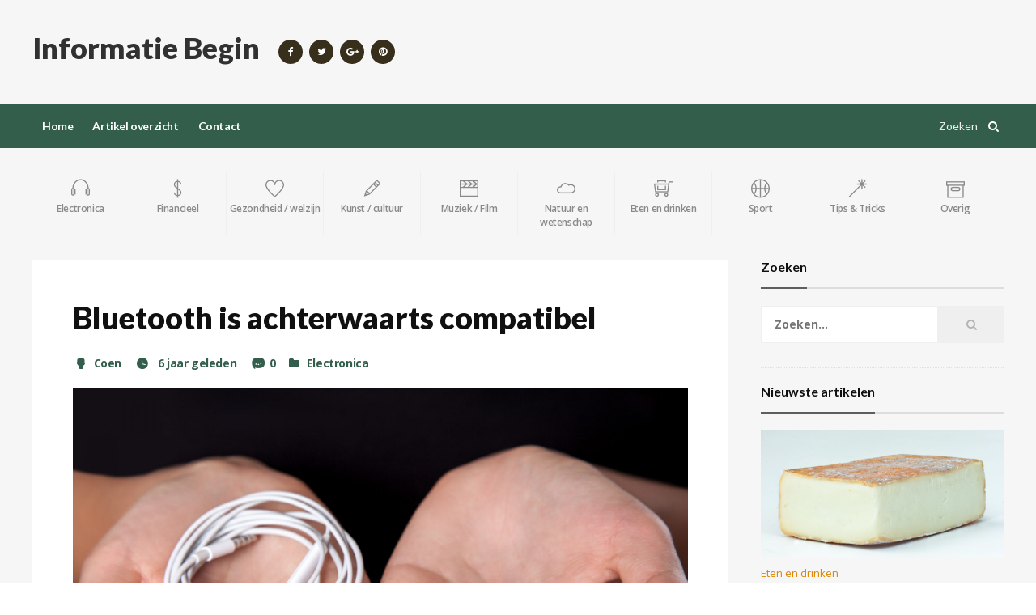

--- FILE ---
content_type: text/html; charset=UTF-8
request_url: https://informatiebegin.nl/bluetooth-is-achterwaarts-compatibel/
body_size: 16157
content:
<!DOCTYPE html>
<!-- BEGIN html -->
<html lang="nl-NL">
	<!-- BEGIN head -->
	<head>
		<meta charset="UTF-8">
		<meta name="viewport" content="width=device-width, initial-scale=1">
		<link rel="profile" href="http://gmpg.org/xfn/11">
		<link rel="pingback" href="https://informatiebegin.nl/xmlrpc.php">
		<title>Bluetooth is achterwaarts compatibel &#8211; Informatie Begin</title>
<meta name='robots' content='max-image-preview:large' />
	<style>img:is([sizes="auto" i], [sizes^="auto," i]) { contain-intrinsic-size: 3000px 1500px }</style>
	
<!-- Open Graph Meta Tags generated by Blog2Social 871 - https://www.blog2social.com -->
<meta property="og:title" content="Bluetooth is achterwaarts compatibel"/>
<meta property="og:description" content="Bluetooth-technologie is compatibel gemaakt met oudere versies. Elke nieuwe
versie van Bluetooth werkt met alle voorgaande versies. Nieuwe functies die bij
elke"/>
<meta property="og:url" content="/bluetooth-is-achterwaarts-compatibel/"/>
<meta property="og:image" content="https://informatiebegin.nl/wp-content/uploads/achterwaards-compatibel-bluetooth-oordopjes.jpg"/>
<meta property="og:image:width" content="848" />
<meta property="og:image:height" content="565" />
<meta property="og:type" content="article"/>
<meta property="og:article:published_time" content="2019-11-05 14:30:00"/>
<meta property="og:article:modified_time" content="2019-11-04 14:28:20"/>
<meta property="og:article:tag" content="compatibel"/>
<meta property="og:article:tag" content="oordopes"/>
<!-- Open Graph Meta Tags generated by Blog2Social 871 - https://www.blog2social.com -->

<!-- Twitter Card generated by Blog2Social 871 - https://www.blog2social.com -->
<meta name="twitter:card" content="summary">
<meta name="twitter:title" content="Bluetooth is achterwaarts compatibel"/>
<meta name="twitter:description" content="Bluetooth-technologie is compatibel gemaakt met oudere versies. Elke nieuwe
versie van Bluetooth werkt met alle voorgaande versies. Nieuwe functies die bij
elke"/>
<meta name="twitter:image" content="https://informatiebegin.nl/wp-content/uploads/achterwaards-compatibel-bluetooth-oordopjes.jpg"/>
<!-- Twitter Card generated by Blog2Social 871 - https://www.blog2social.com -->
<meta name="author" content="Coen"/>
<link rel='dns-prefetch' href='//oss.maxcdn.com' />
<link rel='dns-prefetch' href='//secure.gravatar.com' />
<link rel='dns-prefetch' href='//stats.wp.com' />
<link rel='dns-prefetch' href='//fonts.googleapis.com' />
<link rel='dns-prefetch' href='//v0.wordpress.com' />
<link rel="alternate" type="application/rss+xml" title="Informatie Begin &raquo; feed" href="https://informatiebegin.nl/feed/" />
<link rel="alternate" type="application/rss+xml" title="Informatie Begin &raquo; reacties feed" href="https://informatiebegin.nl/comments/feed/" />
<link rel="alternate" type="application/rss+xml" title="Informatie Begin &raquo; Bluetooth is achterwaarts compatibel reacties feed" href="https://informatiebegin.nl/bluetooth-is-achterwaarts-compatibel/feed/" />
<script type="text/javascript">
/* <![CDATA[ */
window._wpemojiSettings = {"baseUrl":"https:\/\/s.w.org\/images\/core\/emoji\/16.0.1\/72x72\/","ext":".png","svgUrl":"https:\/\/s.w.org\/images\/core\/emoji\/16.0.1\/svg\/","svgExt":".svg","source":{"concatemoji":"https:\/\/informatiebegin.nl\/wp-includes\/js\/wp-emoji-release.min.js?ver=6.8.3"}};
/*! This file is auto-generated */
!function(s,n){var o,i,e;function c(e){try{var t={supportTests:e,timestamp:(new Date).valueOf()};sessionStorage.setItem(o,JSON.stringify(t))}catch(e){}}function p(e,t,n){e.clearRect(0,0,e.canvas.width,e.canvas.height),e.fillText(t,0,0);var t=new Uint32Array(e.getImageData(0,0,e.canvas.width,e.canvas.height).data),a=(e.clearRect(0,0,e.canvas.width,e.canvas.height),e.fillText(n,0,0),new Uint32Array(e.getImageData(0,0,e.canvas.width,e.canvas.height).data));return t.every(function(e,t){return e===a[t]})}function u(e,t){e.clearRect(0,0,e.canvas.width,e.canvas.height),e.fillText(t,0,0);for(var n=e.getImageData(16,16,1,1),a=0;a<n.data.length;a++)if(0!==n.data[a])return!1;return!0}function f(e,t,n,a){switch(t){case"flag":return n(e,"\ud83c\udff3\ufe0f\u200d\u26a7\ufe0f","\ud83c\udff3\ufe0f\u200b\u26a7\ufe0f")?!1:!n(e,"\ud83c\udde8\ud83c\uddf6","\ud83c\udde8\u200b\ud83c\uddf6")&&!n(e,"\ud83c\udff4\udb40\udc67\udb40\udc62\udb40\udc65\udb40\udc6e\udb40\udc67\udb40\udc7f","\ud83c\udff4\u200b\udb40\udc67\u200b\udb40\udc62\u200b\udb40\udc65\u200b\udb40\udc6e\u200b\udb40\udc67\u200b\udb40\udc7f");case"emoji":return!a(e,"\ud83e\udedf")}return!1}function g(e,t,n,a){var r="undefined"!=typeof WorkerGlobalScope&&self instanceof WorkerGlobalScope?new OffscreenCanvas(300,150):s.createElement("canvas"),o=r.getContext("2d",{willReadFrequently:!0}),i=(o.textBaseline="top",o.font="600 32px Arial",{});return e.forEach(function(e){i[e]=t(o,e,n,a)}),i}function t(e){var t=s.createElement("script");t.src=e,t.defer=!0,s.head.appendChild(t)}"undefined"!=typeof Promise&&(o="wpEmojiSettingsSupports",i=["flag","emoji"],n.supports={everything:!0,everythingExceptFlag:!0},e=new Promise(function(e){s.addEventListener("DOMContentLoaded",e,{once:!0})}),new Promise(function(t){var n=function(){try{var e=JSON.parse(sessionStorage.getItem(o));if("object"==typeof e&&"number"==typeof e.timestamp&&(new Date).valueOf()<e.timestamp+604800&&"object"==typeof e.supportTests)return e.supportTests}catch(e){}return null}();if(!n){if("undefined"!=typeof Worker&&"undefined"!=typeof OffscreenCanvas&&"undefined"!=typeof URL&&URL.createObjectURL&&"undefined"!=typeof Blob)try{var e="postMessage("+g.toString()+"("+[JSON.stringify(i),f.toString(),p.toString(),u.toString()].join(",")+"));",a=new Blob([e],{type:"text/javascript"}),r=new Worker(URL.createObjectURL(a),{name:"wpTestEmojiSupports"});return void(r.onmessage=function(e){c(n=e.data),r.terminate(),t(n)})}catch(e){}c(n=g(i,f,p,u))}t(n)}).then(function(e){for(var t in e)n.supports[t]=e[t],n.supports.everything=n.supports.everything&&n.supports[t],"flag"!==t&&(n.supports.everythingExceptFlag=n.supports.everythingExceptFlag&&n.supports[t]);n.supports.everythingExceptFlag=n.supports.everythingExceptFlag&&!n.supports.flag,n.DOMReady=!1,n.readyCallback=function(){n.DOMReady=!0}}).then(function(){return e}).then(function(){var e;n.supports.everything||(n.readyCallback(),(e=n.source||{}).concatemoji?t(e.concatemoji):e.wpemoji&&e.twemoji&&(t(e.twemoji),t(e.wpemoji)))}))}((window,document),window._wpemojiSettings);
/* ]]> */
</script>
<!-- informatiebegin.nl is managing ads with Advanced Ads 2.0.15 – https://wpadvancedads.com/ --><script id="infor-ready">
			window.advanced_ads_ready=function(e,a){a=a||"complete";var d=function(e){return"interactive"===a?"loading"!==e:"complete"===e};d(document.readyState)?e():document.addEventListener("readystatechange",(function(a){d(a.target.readyState)&&e()}),{once:"interactive"===a})},window.advanced_ads_ready_queue=window.advanced_ads_ready_queue||[];		</script>
		<style id='wp-emoji-styles-inline-css' type='text/css'>

	img.wp-smiley, img.emoji {
		display: inline !important;
		border: none !important;
		box-shadow: none !important;
		height: 1em !important;
		width: 1em !important;
		margin: 0 0.07em !important;
		vertical-align: -0.1em !important;
		background: none !important;
		padding: 0 !important;
	}
</style>
<link rel='stylesheet' id='wp-block-library-css' href='https://informatiebegin.nl/wp-includes/css/dist/block-library/style.min.css?ver=6.8.3' type='text/css' media='all' />
<style id='classic-theme-styles-inline-css' type='text/css'>
/*! This file is auto-generated */
.wp-block-button__link{color:#fff;background-color:#32373c;border-radius:9999px;box-shadow:none;text-decoration:none;padding:calc(.667em + 2px) calc(1.333em + 2px);font-size:1.125em}.wp-block-file__button{background:#32373c;color:#fff;text-decoration:none}
</style>
<link rel='stylesheet' id='mediaelement-css' href='https://informatiebegin.nl/wp-includes/js/mediaelement/mediaelementplayer-legacy.min.css?ver=4.2.17' type='text/css' media='all' />
<link rel='stylesheet' id='wp-mediaelement-css' href='https://informatiebegin.nl/wp-includes/js/mediaelement/wp-mediaelement.min.css?ver=6.8.3' type='text/css' media='all' />
<style id='jetpack-sharing-buttons-style-inline-css' type='text/css'>
.jetpack-sharing-buttons__services-list{display:flex;flex-direction:row;flex-wrap:wrap;gap:0;list-style-type:none;margin:5px;padding:0}.jetpack-sharing-buttons__services-list.has-small-icon-size{font-size:12px}.jetpack-sharing-buttons__services-list.has-normal-icon-size{font-size:16px}.jetpack-sharing-buttons__services-list.has-large-icon-size{font-size:24px}.jetpack-sharing-buttons__services-list.has-huge-icon-size{font-size:36px}@media print{.jetpack-sharing-buttons__services-list{display:none!important}}.editor-styles-wrapper .wp-block-jetpack-sharing-buttons{gap:0;padding-inline-start:0}ul.jetpack-sharing-buttons__services-list.has-background{padding:1.25em 2.375em}
</style>
<style id='global-styles-inline-css' type='text/css'>
:root{--wp--preset--aspect-ratio--square: 1;--wp--preset--aspect-ratio--4-3: 4/3;--wp--preset--aspect-ratio--3-4: 3/4;--wp--preset--aspect-ratio--3-2: 3/2;--wp--preset--aspect-ratio--2-3: 2/3;--wp--preset--aspect-ratio--16-9: 16/9;--wp--preset--aspect-ratio--9-16: 9/16;--wp--preset--color--black: #000000;--wp--preset--color--cyan-bluish-gray: #abb8c3;--wp--preset--color--white: #ffffff;--wp--preset--color--pale-pink: #f78da7;--wp--preset--color--vivid-red: #cf2e2e;--wp--preset--color--luminous-vivid-orange: #ff6900;--wp--preset--color--luminous-vivid-amber: #fcb900;--wp--preset--color--light-green-cyan: #7bdcb5;--wp--preset--color--vivid-green-cyan: #00d084;--wp--preset--color--pale-cyan-blue: #8ed1fc;--wp--preset--color--vivid-cyan-blue: #0693e3;--wp--preset--color--vivid-purple: #9b51e0;--wp--preset--gradient--vivid-cyan-blue-to-vivid-purple: linear-gradient(135deg,rgba(6,147,227,1) 0%,rgb(155,81,224) 100%);--wp--preset--gradient--light-green-cyan-to-vivid-green-cyan: linear-gradient(135deg,rgb(122,220,180) 0%,rgb(0,208,130) 100%);--wp--preset--gradient--luminous-vivid-amber-to-luminous-vivid-orange: linear-gradient(135deg,rgba(252,185,0,1) 0%,rgba(255,105,0,1) 100%);--wp--preset--gradient--luminous-vivid-orange-to-vivid-red: linear-gradient(135deg,rgba(255,105,0,1) 0%,rgb(207,46,46) 100%);--wp--preset--gradient--very-light-gray-to-cyan-bluish-gray: linear-gradient(135deg,rgb(238,238,238) 0%,rgb(169,184,195) 100%);--wp--preset--gradient--cool-to-warm-spectrum: linear-gradient(135deg,rgb(74,234,220) 0%,rgb(151,120,209) 20%,rgb(207,42,186) 40%,rgb(238,44,130) 60%,rgb(251,105,98) 80%,rgb(254,248,76) 100%);--wp--preset--gradient--blush-light-purple: linear-gradient(135deg,rgb(255,206,236) 0%,rgb(152,150,240) 100%);--wp--preset--gradient--blush-bordeaux: linear-gradient(135deg,rgb(254,205,165) 0%,rgb(254,45,45) 50%,rgb(107,0,62) 100%);--wp--preset--gradient--luminous-dusk: linear-gradient(135deg,rgb(255,203,112) 0%,rgb(199,81,192) 50%,rgb(65,88,208) 100%);--wp--preset--gradient--pale-ocean: linear-gradient(135deg,rgb(255,245,203) 0%,rgb(182,227,212) 50%,rgb(51,167,181) 100%);--wp--preset--gradient--electric-grass: linear-gradient(135deg,rgb(202,248,128) 0%,rgb(113,206,126) 100%);--wp--preset--gradient--midnight: linear-gradient(135deg,rgb(2,3,129) 0%,rgb(40,116,252) 100%);--wp--preset--font-size--small: 13px;--wp--preset--font-size--medium: 20px;--wp--preset--font-size--large: 36px;--wp--preset--font-size--x-large: 42px;--wp--preset--spacing--20: 0.44rem;--wp--preset--spacing--30: 0.67rem;--wp--preset--spacing--40: 1rem;--wp--preset--spacing--50: 1.5rem;--wp--preset--spacing--60: 2.25rem;--wp--preset--spacing--70: 3.38rem;--wp--preset--spacing--80: 5.06rem;--wp--preset--shadow--natural: 6px 6px 9px rgba(0, 0, 0, 0.2);--wp--preset--shadow--deep: 12px 12px 50px rgba(0, 0, 0, 0.4);--wp--preset--shadow--sharp: 6px 6px 0px rgba(0, 0, 0, 0.2);--wp--preset--shadow--outlined: 6px 6px 0px -3px rgba(255, 255, 255, 1), 6px 6px rgba(0, 0, 0, 1);--wp--preset--shadow--crisp: 6px 6px 0px rgba(0, 0, 0, 1);}:where(.is-layout-flex){gap: 0.5em;}:where(.is-layout-grid){gap: 0.5em;}body .is-layout-flex{display: flex;}.is-layout-flex{flex-wrap: wrap;align-items: center;}.is-layout-flex > :is(*, div){margin: 0;}body .is-layout-grid{display: grid;}.is-layout-grid > :is(*, div){margin: 0;}:where(.wp-block-columns.is-layout-flex){gap: 2em;}:where(.wp-block-columns.is-layout-grid){gap: 2em;}:where(.wp-block-post-template.is-layout-flex){gap: 1.25em;}:where(.wp-block-post-template.is-layout-grid){gap: 1.25em;}.has-black-color{color: var(--wp--preset--color--black) !important;}.has-cyan-bluish-gray-color{color: var(--wp--preset--color--cyan-bluish-gray) !important;}.has-white-color{color: var(--wp--preset--color--white) !important;}.has-pale-pink-color{color: var(--wp--preset--color--pale-pink) !important;}.has-vivid-red-color{color: var(--wp--preset--color--vivid-red) !important;}.has-luminous-vivid-orange-color{color: var(--wp--preset--color--luminous-vivid-orange) !important;}.has-luminous-vivid-amber-color{color: var(--wp--preset--color--luminous-vivid-amber) !important;}.has-light-green-cyan-color{color: var(--wp--preset--color--light-green-cyan) !important;}.has-vivid-green-cyan-color{color: var(--wp--preset--color--vivid-green-cyan) !important;}.has-pale-cyan-blue-color{color: var(--wp--preset--color--pale-cyan-blue) !important;}.has-vivid-cyan-blue-color{color: var(--wp--preset--color--vivid-cyan-blue) !important;}.has-vivid-purple-color{color: var(--wp--preset--color--vivid-purple) !important;}.has-black-background-color{background-color: var(--wp--preset--color--black) !important;}.has-cyan-bluish-gray-background-color{background-color: var(--wp--preset--color--cyan-bluish-gray) !important;}.has-white-background-color{background-color: var(--wp--preset--color--white) !important;}.has-pale-pink-background-color{background-color: var(--wp--preset--color--pale-pink) !important;}.has-vivid-red-background-color{background-color: var(--wp--preset--color--vivid-red) !important;}.has-luminous-vivid-orange-background-color{background-color: var(--wp--preset--color--luminous-vivid-orange) !important;}.has-luminous-vivid-amber-background-color{background-color: var(--wp--preset--color--luminous-vivid-amber) !important;}.has-light-green-cyan-background-color{background-color: var(--wp--preset--color--light-green-cyan) !important;}.has-vivid-green-cyan-background-color{background-color: var(--wp--preset--color--vivid-green-cyan) !important;}.has-pale-cyan-blue-background-color{background-color: var(--wp--preset--color--pale-cyan-blue) !important;}.has-vivid-cyan-blue-background-color{background-color: var(--wp--preset--color--vivid-cyan-blue) !important;}.has-vivid-purple-background-color{background-color: var(--wp--preset--color--vivid-purple) !important;}.has-black-border-color{border-color: var(--wp--preset--color--black) !important;}.has-cyan-bluish-gray-border-color{border-color: var(--wp--preset--color--cyan-bluish-gray) !important;}.has-white-border-color{border-color: var(--wp--preset--color--white) !important;}.has-pale-pink-border-color{border-color: var(--wp--preset--color--pale-pink) !important;}.has-vivid-red-border-color{border-color: var(--wp--preset--color--vivid-red) !important;}.has-luminous-vivid-orange-border-color{border-color: var(--wp--preset--color--luminous-vivid-orange) !important;}.has-luminous-vivid-amber-border-color{border-color: var(--wp--preset--color--luminous-vivid-amber) !important;}.has-light-green-cyan-border-color{border-color: var(--wp--preset--color--light-green-cyan) !important;}.has-vivid-green-cyan-border-color{border-color: var(--wp--preset--color--vivid-green-cyan) !important;}.has-pale-cyan-blue-border-color{border-color: var(--wp--preset--color--pale-cyan-blue) !important;}.has-vivid-cyan-blue-border-color{border-color: var(--wp--preset--color--vivid-cyan-blue) !important;}.has-vivid-purple-border-color{border-color: var(--wp--preset--color--vivid-purple) !important;}.has-vivid-cyan-blue-to-vivid-purple-gradient-background{background: var(--wp--preset--gradient--vivid-cyan-blue-to-vivid-purple) !important;}.has-light-green-cyan-to-vivid-green-cyan-gradient-background{background: var(--wp--preset--gradient--light-green-cyan-to-vivid-green-cyan) !important;}.has-luminous-vivid-amber-to-luminous-vivid-orange-gradient-background{background: var(--wp--preset--gradient--luminous-vivid-amber-to-luminous-vivid-orange) !important;}.has-luminous-vivid-orange-to-vivid-red-gradient-background{background: var(--wp--preset--gradient--luminous-vivid-orange-to-vivid-red) !important;}.has-very-light-gray-to-cyan-bluish-gray-gradient-background{background: var(--wp--preset--gradient--very-light-gray-to-cyan-bluish-gray) !important;}.has-cool-to-warm-spectrum-gradient-background{background: var(--wp--preset--gradient--cool-to-warm-spectrum) !important;}.has-blush-light-purple-gradient-background{background: var(--wp--preset--gradient--blush-light-purple) !important;}.has-blush-bordeaux-gradient-background{background: var(--wp--preset--gradient--blush-bordeaux) !important;}.has-luminous-dusk-gradient-background{background: var(--wp--preset--gradient--luminous-dusk) !important;}.has-pale-ocean-gradient-background{background: var(--wp--preset--gradient--pale-ocean) !important;}.has-electric-grass-gradient-background{background: var(--wp--preset--gradient--electric-grass) !important;}.has-midnight-gradient-background{background: var(--wp--preset--gradient--midnight) !important;}.has-small-font-size{font-size: var(--wp--preset--font-size--small) !important;}.has-medium-font-size{font-size: var(--wp--preset--font-size--medium) !important;}.has-large-font-size{font-size: var(--wp--preset--font-size--large) !important;}.has-x-large-font-size{font-size: var(--wp--preset--font-size--x-large) !important;}
:where(.wp-block-post-template.is-layout-flex){gap: 1.25em;}:where(.wp-block-post-template.is-layout-grid){gap: 1.25em;}
:where(.wp-block-columns.is-layout-flex){gap: 2em;}:where(.wp-block-columns.is-layout-grid){gap: 2em;}
:root :where(.wp-block-pullquote){font-size: 1.5em;line-height: 1.6;}
</style>
<link rel='stylesheet' id='ot-shortcodes-css' href='https://informatiebegin.nl/wp-content/plugins/ot-shortcodes/css/shortcodes.min.css?ver=6.8.3' type='text/css' media='all' />
<link rel='stylesheet' id='font-awesome-css' href='https://informatiebegin.nl/wp-content/plugins/elementor/assets/lib/font-awesome/css/font-awesome.min.css?ver=4.7.0' type='text/css' media='all' />
<link rel='stylesheet' id='orange-themes-fonts-css' href='//fonts.googleapis.com/css?family=Lato%3A300%2C400%2C600%2C700%2C900%7COpen+Sans%3A300%2C400%2C600%2C700%2C900&#038;subset=latin' type='text/css' media='all' />
<link rel='stylesheet' id='reset-css' href='https://informatiebegin.nl/wp-content/themes/portus-premium-theme/css/reset.min.css?ver=6.8.3' type='text/css' media='all' />
<link rel='stylesheet' id='portus-css' href='https://informatiebegin.nl/wp-content/themes/portus-premium-theme/css/portus.min.css?ver=6.8.3' type='text/css' media='all' />
<link rel='stylesheet' id='themify-icons-css' href='https://informatiebegin.nl/wp-content/themes/portus-premium-theme/css/themify-icons.min.css?ver=6.8.3' type='text/css' media='all' />
<link rel='stylesheet' id='weather-icons-css' href='https://informatiebegin.nl/wp-content/themes/portus-premium-theme/css/weather-icons.min.css?ver=6.8.3' type='text/css' media='all' />
<link rel='stylesheet' id='bootstrap-css' href='https://informatiebegin.nl/wp-content/themes/portus-premium-theme/css/bootstrap.min.css?ver=6.8.3' type='text/css' media='all' />
<link rel='stylesheet' id='owl-carousel-css' href='https://informatiebegin.nl/wp-content/themes/portus-premium-theme/css/owl.carousel.min.css?ver=6.8.3' type='text/css' media='all' />
<link rel='stylesheet' id='main-stylesheet-css' href='https://informatiebegin.nl/wp-content/themes/portus-premium-theme/css/main-stylesheet.min.css?ver=6.8.3' type='text/css' media='all' />
<link rel='stylesheet' id='ot-lightbox-css' href='https://informatiebegin.nl/wp-content/themes/portus-premium-theme/css/ot-lightbox.min.css?ver=6.8.3' type='text/css' media='all' />
<link rel='stylesheet' id='dat-menu-css' href='https://informatiebegin.nl/wp-content/themes/portus-premium-theme/css/dat-menu.min.css?ver=6.8.3' type='text/css' media='all' />
<link rel='stylesheet' id='ot-responsive-css' href='https://informatiebegin.nl/wp-content/themes/portus-premium-theme/css/responsive.min.css?ver=6.8.3' type='text/css' media='all' />
<!--[if lte IE 8]>
<link rel='stylesheet' id='ie-only-styles-css' href='https://informatiebegin.nl/wp-content/themes/portus-premium-theme/css/ie-ancient.css?ver=6.8.3' type='text/css' media='all' />
<![endif]-->
<link rel='stylesheet' id='style-css' href='https://informatiebegin.nl/wp-content/themes/portus-premium-theme/style.css?ver=6.8.3' type='text/css' media='all' />
<style id='jetpack_facebook_likebox-inline-css' type='text/css'>
.widget_facebook_likebox {
	overflow: hidden;
}

</style>
<script type="text/javascript" id="jquery-core-js-extra">
/* <![CDATA[ */
var ot = {"portus()->theme_name":"portus","portus()->theme_full_name":"Portus","adminUrl":"https:\/\/informatiebegin.nl\/wp-admin\/admin-ajax.php","security":"2cdda94736","gallery_id":"","galleryCat":"","imageUrl":"https:\/\/informatiebegin.nl\/wp-content\/themes\/portus-premium-theme\/images\/","cssUrl":"https:\/\/informatiebegin.nl\/wp-content\/themes\/portus-premium-theme\/css\/","get_site_url":"https:\/\/informatiebegin.nl","themeUrl":"https:\/\/informatiebegin.nl\/wp-content\/themes\/portus-premium-theme"};
/* ]]> */
</script>
<script type="text/javascript" src="https://informatiebegin.nl/wp-includes/js/jquery/jquery.min.js?ver=3.7.1" id="jquery-core-js"></script>
<script type="text/javascript" src="https://informatiebegin.nl/wp-includes/js/jquery/jquery-migrate.min.js?ver=3.4.1" id="jquery-migrate-js"></script>
<script type="text/javascript" src="https://informatiebegin.nl/wp-content/themes/portus-premium-theme/js/theia-sticky-sidebar.js?ver=6.8.3" id="theia-sticky-sidebar-js"></script>
<link rel="https://api.w.org/" href="https://informatiebegin.nl/wp-json/" /><link rel="alternate" title="JSON" type="application/json" href="https://informatiebegin.nl/wp-json/wp/v2/posts/2803" /><link rel="EditURI" type="application/rsd+xml" title="RSD" href="https://informatiebegin.nl/xmlrpc.php?rsd" />
<meta name="generator" content="WordPress 6.8.3" />
<link rel="canonical" href="https://informatiebegin.nl/bluetooth-is-achterwaarts-compatibel/" />
<link rel='shortlink' href='https://wp.me/p85YP6-Jd' />
<link rel="alternate" title="oEmbed (JSON)" type="application/json+oembed" href="https://informatiebegin.nl/wp-json/oembed/1.0/embed?url=https%3A%2F%2Finformatiebegin.nl%2Fbluetooth-is-achterwaarts-compatibel%2F" />
<link rel="alternate" title="oEmbed (XML)" type="text/xml+oembed" href="https://informatiebegin.nl/wp-json/oembed/1.0/embed?url=https%3A%2F%2Finformatiebegin.nl%2Fbluetooth-is-achterwaarts-compatibel%2F&#038;format=xml" />
	<style>img#wpstats{display:none}</style>
		<style>/* Predefined Color Scheme */

.photo-gallery-nav-right:active, .photo-gallery-nav-right:focus, .photo-gallery-nav-right, .photo-gallery-nav-left:active, .photo-gallery-nav-left:focus, .photo-gallery-nav-left, .photo-gallery-blocks .owl-nav .owl-next, .photo-gallery-blocks .owl-nav .owl-prev, .accordion>div.active>a:before, .portus-pagination span.page-numbers, #comments .reply-button:before, #comments .user-nick .user-label, .article-main-next-prev a:hover, .article-main-next-next a:hover, .review-post-block>div.review-post-block-score, .w-gallery-slider .owl-controls .owl-nav .owl-prev, .w-gallery-slider .owl-controls .owl-nav .owl-next, .portus-video-slider-min .item-photo:hover i.fa, .widget .tagcloud a:hover, .article-slider-full-small .owl-controls .owl-nav .owl-next, .article-slider-full-small .owl-controls .owl-nav .owl-prev, #main-menu, .item-header.item-header-hover>a:before, .button-alt:before, a.button, .button {
	background-color: #345E4C;
}

.short-tabs:not(.style-2)>ul>li.active, #comments .user-nick a:hover, #comments .reply-button, .portus-main-article-meta, .large-item-list .item .item-meta, .w-comment-list a.read-more-sm-link, .button-alt, a.post-title-comment, .portus-main-content-panel .block-category-list .item.active, .portus-main-content-panel .block-category-list .item:hover, a:hover, .portus-content-block .portus-content-title a.right, .portus-main-content-panel .portus-content-title a.right, .w-article-list-num .item-num, .item-header.item-header-hover .item-header-hover-buttons span:hover a {
	color: #345E4C;
}

.photo-gallery-thumbs-inner .item.active, .short-tabs:not(.style-2)>ul>li.active, .button-alt:before, #footer-info ul li:hover a {
	border-color: #345E4C;
}



		/* Background Color/Texture/Image */
		body {
			 
				background: url(https://informatiebegin.nl/wp-content/themes/portus-premium-theme/images/background-texture-1.jpg);
			
		}

			</style><style>
/* Fonts : Titles & Menu */

#main-menu, h1, h2, h3, h4, h5, h6, .portus-article-slider-big .item-article-title, .article-list-full-width .item .item-title, .article-slider-full-small .item-article-title {
	font-family: "Lato";
}

/* Fonts : Paragraph text */

body, p {
	font-family: "Open Sans";
}



</style><script>






			//form validation
			function validateName(fieldClass, form) {
				"use strict"
				var error = "";
				var value = jQuery('input.'+fieldClass,form).val();

				if ( value === '' || value === 'Nickname' || value === 'Enter Your Name..' || value === 'Your Name..') {
					error = "You did not enter your first name.";
				} else if (value && (value.length < 2) || (value.length > 200)) {
					error = "First name is the wrong length.";
				}
				return error;
			}
					
			function validateEmail(fieldClass, form) {
				"use strict";
				var error="";
				var value = jQuery('input.'+fieldClass,form).val();
				var pattern = new RegExp(/^(("[\w-+\s]+")|([\w-+]+(?:\.[\w-+]+)*)|("[\w-+\s]+")([\w-+]+(?:\.[\w-+]+)*))(@((?:[\w-+]+\.)*\w[\w-+]{0,66})\.([a-z]{2,6}(?:\.[a-z]{2})?)$)|(@\[?((25[0-5]\.|2[0-4][\d]\.|1[\d]{2}\.|[\d]{1,2}\.))((25[0-5]|2[0-4][\d]|1[\d]{2}|[\d]{1,2})\.){2}(25[0-5]|2[0-4][\d]|1[\d]{2}|[\d]{1,2})\]?$)/i);
    			
				
				if (!value || value === "") {
					error = "You did not enter an email address.";
				} else if ( pattern.test(value) === false) {
					error = "The email address contains illegal characters.";
				}

				return error;

			}

					
			function validateMessage(fieldClass, form) {
				"use strict";
				var error = "";
				var value = jQuery('textarea.'+fieldClass,form).val();
				if (!value || value === '') {
					error = "You did not enter Your message.";
				} else if (value && value.length < 3) {
					error = "The message is to short.";
				}

				return error;
			}		


</script><meta name="generator" content="Elementor 3.33.4; features: additional_custom_breakpoints; settings: css_print_method-external, google_font-enabled, font_display-swap">
			<style>
				.e-con.e-parent:nth-of-type(n+4):not(.e-lazyloaded):not(.e-no-lazyload),
				.e-con.e-parent:nth-of-type(n+4):not(.e-lazyloaded):not(.e-no-lazyload) * {
					background-image: none !important;
				}
				@media screen and (max-height: 1024px) {
					.e-con.e-parent:nth-of-type(n+3):not(.e-lazyloaded):not(.e-no-lazyload),
					.e-con.e-parent:nth-of-type(n+3):not(.e-lazyloaded):not(.e-no-lazyload) * {
						background-image: none !important;
					}
				}
				@media screen and (max-height: 640px) {
					.e-con.e-parent:nth-of-type(n+2):not(.e-lazyloaded):not(.e-no-lazyload),
					.e-con.e-parent:nth-of-type(n+2):not(.e-lazyloaded):not(.e-no-lazyload) * {
						background-image: none !important;
					}
				}
			</style>
			
<!-- Jetpack Open Graph Tags -->
<meta property="og:type" content="article" />
<meta property="og:title" content="Bluetooth is achterwaarts compatibel" />
<meta property="og:url" content="https://informatiebegin.nl/bluetooth-is-achterwaarts-compatibel/" />
<meta property="og:description" content="Bluetooth-technologie is compatibel gemaakt met oudere versies. Elke nieuwe versie van Bluetooth werkt met alle voorgaande versies. Nieuwe functies die bij elke versie worden geleverd, werken echte…" />
<meta property="article:published_time" content="2019-11-05T13:30:00+00:00" />
<meta property="article:modified_time" content="2019-11-04T13:28:20+00:00" />
<meta property="og:site_name" content="Informatie Begin" />
<meta property="og:image" content="https://informatiebegin.nl/wp-content/uploads/achterwaards-compatibel-bluetooth-oordopjes.jpg" />
<meta property="og:image:width" content="848" />
<meta property="og:image:height" content="565" />
<meta property="og:image:alt" content="" />
<meta property="og:locale" content="nl_NL" />
<meta name="twitter:text:title" content="Bluetooth is achterwaarts compatibel" />
<meta name="twitter:image" content="https://informatiebegin.nl/wp-content/uploads/achterwaards-compatibel-bluetooth-oordopjes.jpg?w=640" />
<meta name="twitter:card" content="summary_large_image" />

<!-- End Jetpack Open Graph Tags -->
<script  async src="https://pagead2.googlesyndication.com/pagead/js/adsbygoogle.js?client=ca-pub-4386215874378845" crossorigin="anonymous"></script><link rel="icon" href="https://informatiebegin.nl/wp-content/uploads/cropped-tijdelijk-fav-32x32.png" sizes="32x32" />
<link rel="icon" href="https://informatiebegin.nl/wp-content/uploads/cropped-tijdelijk-fav-192x192.png" sizes="192x192" />
<link rel="apple-touch-icon" href="https://informatiebegin.nl/wp-content/uploads/cropped-tijdelijk-fav-180x180.png" />
<meta name="msapplication-TileImage" content="https://informatiebegin.nl/wp-content/uploads/cropped-tijdelijk-fav-270x270.png" />
	
	<!-- END head -->

<!-- Google tag (gtag.js) -->
<script async src="https://www.googletagmanager.com/gtag/js?id=G-9GPRYNW0F1"></script>
<script>
  window.dataLayer = window.dataLayer || [];
  function gtag(){dataLayer.push(arguments);}
  gtag('js', new Date());

  gtag('config', 'G-9GPRYNW0F1');
</script>

	</head>

	
	<!-- BEGIN body -->
	<body class="wp-singular post-template-default single single-post postid-2803 single-format-standard wp-theme-portus-premium-theme light-scheme ot-menu-will-follow ot-clean elementor-default elementor-kit-3560 aa-prefix-infor-">
			
			

	<!-- BEGIN .boxed -->
	<div class="boxed">

		<!-- BEGIN #header -->
		<div id="header" class="header-style-1">

			
			
			<!-- BEGIN .wrapper -->
			<div class="wrapper">

				<div class="header-panels">
					<div class="header-logo">
														<h1><a href="https://informatiebegin.nl/">Informatie Begin</a></h1>
											</div>

											<!-- BEGIN .header-socials -->
						<div class="header-socials">
							<a href="https://www.facebook.com/Informatiebegin/" target="_blank" ><i class="fa fa-facebook"></i></a>							<a href="https://twitter.com/InformatieBegin" target="_blank" ><i class="fa fa-twitter"></i></a>							<a href="https://plus.google.com/115214027000717040776" target="_blank" ><i class="fa fa-google-plus"></i></a>														<a href="https://nl.pinterest.com/informatiebegin/" target="_blank" ><i class="fa fa-pinterest"></i></a>						<!-- END .header-socials -->
						</div>
					
											<!-- BEGIN .header-pob -->
						<div class="header-pob">
													<!-- END .header-pob -->
						</div>
					
					</div>
					
				<!-- END .wrapper -->
				</div>


				<!-- BEGIN #main-menu -->
				<nav id="main-menu">

					<a href="#dat-menu" class="dat-menu-button">
						<i class="fa fa-bars"></i>Menu					</a>
					<div class="main-menu-placeholder">

						<!-- BEGIN .wrapper -->
						<div class="wrapper">
															<div class="search-nav right">
									<form action="https://informatiebegin.nl/" method="get">
										<input type="text" value="" placeholder="Zoeken" name="s"/>
										<button type="submit"><i class="fa fa-search"></i></button>
									</form>
								</div>
							 
							<ul class="load-responsive" id="menu-menu" rel="Menu"><li id="menu-item-287" class="normal-drop   no-description menu-item menu-item-type-post_type menu-item-object-page menu-item-home"><a href="https://informatiebegin.nl/">Home</a></li>
<li id="menu-item-294" class="normal-drop   no-description menu-item menu-item-type-post_type menu-item-object-page"><a href="https://informatiebegin.nl/artikel-overzicht/">Artikel overzicht</a></li>
<li id="menu-item-295" class="normal-drop   no-description menu-item menu-item-type-post_type menu-item-object-page"><a href="https://informatiebegin.nl/contact/" data-ot-css="border-bottom: 0px solid #36D424; ">Contact</a></li>
</ul>							
						<!-- END .wrapper -->
						</div>
					
					</div>

				<!-- END #main-menu -->
				</nav>
			<!-- END #header -->
			</div>



	

		
			<!-- BEGIN #content -->
			<div id="content">
				<!-- BEGIN #portus-read-later -->
				<div id="portus-read-later">
										</div>

								
							
				<!-- BEGIN .wrapper -->
				<div class="wrapper">

					
	
				<!-- BEGIN .portus-main-content-panel -->
		<div class="paragraph-row portus-main-content-panel">
			<div class="column12">
		
				<div class="portus-content-block"><div class="block-category-list"><a href="https://informatiebegin.nl/category/electronica/" class="item"><i class="ti ti-headphone"></i><strong>Electronica</strong></a>
<a href="https://informatiebegin.nl/category/financieel/" class="item"><i class="ti ti-money"></i><strong>Financieel</strong></a>
<a href="https://informatiebegin.nl/category/gezondheid-welzijn/" class="item"><i class="ti ti-heart"></i><strong>Gezondheid / welzijn</strong></a>
<a href="https://informatiebegin.nl/category/kunst-cultuur/" class="item"><i class="ti ti-pencil"></i><strong>Kunst / cultuur</strong></a>
<a href="https://informatiebegin.nl/category/muziek-film/" class="item"><i class="ti ti-video-clapper"></i><strong>Muziek / Film</strong></a>
<a href="https://informatiebegin.nl/category/natuur-en-wetenschap/" class="item"><i class="ti ti-cloud"></i><strong>Natuur en wetenschap</strong></a>
<a href="https://informatiebegin.nl/category/eten-en-drinken/" class="item"><i class="ti ti-shopping-cart-full"></i><strong>Eten en drinken</strong></a>
<a href="https://informatiebegin.nl/category/sport/" class="item"><i class="ti ti-basketball"></i><strong>Sport</strong></a>
<a href="https://informatiebegin.nl/category/tips-tricks/" class="item"><i class="ti ti-wand"></i><strong>Tips &#038; Tricks</strong></a>
<a href="https://informatiebegin.nl/category/overig/" class="item"><i class="ti ti-archive"></i><strong>Overig</strong></a>
</div></div>
					</div>
		<!-- ENd .portus-main-content-panel -->
		</div>
		
	
					<!-- BEGIN .portus-main-content-panel -->
					<div class="paragraph-row portus-main-content-panel">
						<div class="column12">
														<div class="portus-main-content-s-block">
															
								<!-- BEGIN .portus-main-content -->
								<div class="portus-main-content portus-main-content-s-4">
									<div class="theiaStickySidebar">

		
							

			<div class="post-2803 post type-post status-publish format-standard has-post-thumbnail hentry category-electronica tag-compatibel tag-oordopes portus-main-article-block">
									



		<h1>Bluetooth is achterwaarts compatibel</h1>

 


				
				<span class="portus-main-article-meta">
	                <a  href="https://informatiebegin.nl/author/beg1nmetdi3inf000/" title="Berichten van Coen" rel="author" class="item-meta-i"><i class="po po-head"></i>Coen</a>											<a href="https://informatiebegin.nl/2019/11/" class="item-meta-i">
							<i class="po po-clock"></i>
							6 jaar geleden						</a>
																<a href="https://informatiebegin.nl/bluetooth-is-achterwaarts-compatibel/#comments" class="item-meta-i">
							<i class="po po-portus"></i>0						</a>
																<span class="item-meta-i">
							<i class="fa fa-folder"></i>
																						<a href="https://informatiebegin.nl/category/electronica/" data-ot-css="color: #405887">
									Electronica								</a>
																												</span>
					
				</span>

					<div class="wp-caption">
		 
		<a href="https://informatiebegin.nl/wp-content/uploads/achterwaards-compatibel-bluetooth-oordopjes.jpg" class="lightbox-photo" title="Bluetooth is achterwaarts compatibel">
					<img fetchpriority="high" width="1200" height="762" src="https://informatiebegin.nl/wp-content/uploads/achterwaards-compatibel-bluetooth-oordopjes-1200x762_c.jpg" alt="Bluetooth is achterwaarts compatibel" srcset="https://informatiebegin.nl/wp-content/uploads/achterwaards-compatibel-bluetooth-oordopjes-2400x1524_c.jpg" data-ot-retina="https://informatiebegin.nl/wp-content/uploads/achterwaards-compatibel-bluetooth-oordopjes-2400x1524_c.jpg" />		 
		</a>
					</div>


				<div class="infor-voor-de-content" id="infor-3534103895"><script async src="//pagead2.googlesyndication.com/pagead/js/adsbygoogle.js?client=ca-pub-4386215874378845" crossorigin="anonymous"></script><ins class="adsbygoogle" style="display:block;" data-ad-client="ca-pub-4386215874378845" 
data-ad-slot="2595523431" 
data-ad-format="link"></ins>
<script> 
(adsbygoogle = window.adsbygoogle || []).push({}); 
</script>
</div>
<p>Bluetooth-technologie is compatibel gemaakt met oudere versies. Elke nieuwe
versie van Bluetooth werkt met alle voorgaande versies. Nieuwe functies die bij
elke versie worden geleverd, werken echter alleen als de verbonden apparaten
die laatste versie gebruiken. Bijvoorbeeld, Bluetooth 2.1 het concept van
veilig eenvoudig koppelen dat geen pincode vereist. Een Bluetooth 2.1-telefoon
zou prima werken, laten we zeggen, een oudere Bluetooth 2.0-headset &#8211; maar je
hoeft ze alleen maar te koppelen door een pincode in te voeren. De
hoofdboodschap hier is: Bluetooth, het komt goed. Maar toen was er Bluetooth
4.0 &#8230;</p>



<h3 class="wp-block-heading"><strong>Groot, bad, water geven &#8220;Bluetooth lage energie&#8221;</strong></h3>



<p>Medio 2010 heeft de Bluetooth Special Interest Group (SIG) Bluetooth 4.0
goedgekeurd, waaronder een nieuw protocol met de naam &#8220;Bluetooth low
energy.&#8221; Dit kan worden gebruikt voor toepassingen met een extreem laag
stroomverbruik. krijg tot wel twee jaar gebruik op een enkele 1000 mAh knoopcelbatterij.
Dit lage-energieprotocol creëerde een soort vork in het
Bluetooth-ontwikkelingspad. Ironisch genoeg heeft Bluetooth SIG in een poging
dingen eenvoudig te maken nieuwe, enigszins verwarrende labels geïntroduceerd:
&#8220;Bluetooth Smart&#8221; en &#8220;Bluetooth Smart Ready.&#8221;</p><div class="infor-content" id="infor-1619140832"><script async src="//pagead2.googlesyndication.com/pagead/js/adsbygoogle.js?client=ca-pub-4386215874378845" crossorigin="anonymous"></script><ins class="adsbygoogle" style="display:block;" data-ad-client="ca-pub-4386215874378845" 
data-ad-slot="1118790235" 
data-ad-format="auto"></ins>
<script> 
(adsbygoogle = window.adsbygoogle || []).push({}); 
</script>
</div>



<h3 class="wp-block-heading"><strong>Bluetooth Smart</strong></h3>



<p>Bluetooth Smart verwijst naar apparaten met één modus die het nieuwe,
energiezuinige protocol gebruiken om met andere gadgets te communiceren. Dit
zijn typische gespecialiseerde zaken zoals hartmonitoren, sensoren en andere
apparatuur die kunnen profiteren van het zeer lage stroomverbruik. Vanwege hun
instelling in één modus kunnen Bluetooth Smart-apparaten niet communiceren met
de oudere, &#8220;klassieke&#8221; Bluetooth. Belangrijk is dat
Bluetooth-headsets en -hoofdtelefoons niet in de Bluetooth Smart-categorie
vallen (zie hieronder).</p><div class="infor-content_2" id="infor-3564193860"><script async src="//pagead2.googlesyndication.com/pagead/js/adsbygoogle.js?client=ca-pub-4386215874378845" crossorigin="anonymous"></script><ins class="adsbygoogle" style="display:block;" data-ad-client="ca-pub-4386215874378845" 
data-ad-slot="1118790235" 
data-ad-format="auto"></ins>
<script> 
(adsbygoogle = window.adsbygoogle || []).push({}); 
</script>
</div>



<h3 class="wp-block-heading"><strong>Klassieke Bluetooth</strong></h3>



<p>Dit verwijst naar alle Bluetooth-gadgets, van telefoons tot headsets, die
vóór de hele deal met lage energie kwamen. Dit geldt ook voor nieuwe apparaten
die de hogere snelheid of gegevensoverdracht van &#8220;klassieke&#8221;
Bluetooth moeten gebruiken (bijvoorbeeld het delen van bestanden) en daarom
niet kunnen profiteren van het lage energie-protocol. Zoals het er nu uitziet,
zullen Bluetooth-headsets en -hoofdtelefoons altijd in deze categorie &#8220;klassiek&#8221;
zijn. Dat komt omdat audioheadsets per definitie de stemmogelijkheid en de
hogere gegevensoverdracht moeten gebruiken, die geen van beide
Bluetooth-energie bieden.</p>



<h3 class="wp-block-heading"><strong>Bluetooth Smart Ready</strong></h3>



<p>Bluetooth Smart Ready-apparaten hebben een dubbele modus: ze kunnen communiceren
met Bluetooth- en Bluetooth Smart-apparaten. De overgrote meerderheid van
smartphones, tablets en computers die uitkwamen sinds Bluetooth 4.0 vallen in
deze categorie.</p>
<div class="infor-na-de-content" id="infor-636416419"><script async src="//pagead2.googlesyndication.com/pagead/js/adsbygoogle.js?client=ca-pub-4386215874378845" crossorigin="anonymous"></script><ins class="adsbygoogle" style="display:block;" data-ad-client="ca-pub-4386215874378845" 
data-ad-slot="2595523431" 
data-ad-format="link"></ins>
<script> 
(adsbygoogle = window.adsbygoogle || []).push({}); 
</script>
</div>
				
				

            <div class="portus-post-tags">
            <span>Tags</span>
			<a href="https://informatiebegin.nl/tag/compatibel/">compatibel</a><a href="https://informatiebegin.nl/tag/oordopes/">oordopes</a>        </div>
    				
				
				        
    <div class="article-main-next-prev">
        <div class="paragraph-row">
                            <div class="column6">
                    <a href="https://informatiebegin.nl/electrische-fiets-accu-typen/#" class="article-nav-previous">
                        <i class="fa fa-chevron-left"></i>
                        <span>Vorige artikel</span>
                        <strong>Electrische-fiets accu typen</strong>
                    </a>
                </div>
                                        <div class="column6">
                    <a href="https://informatiebegin.nl/kikkererwten-2/#" class="article-nav-next">
                        <i class="fa fa-chevron-right"></i>
                        <span>Volgende artikel</span>
                        <strong>Kikkererwten</strong>
                    </a>
                </div>
                    </div>
    </div>
				
	<div class="portus-post-author">
					<div class="portus-post-author-avatar">
				<a href="https://informatiebegin.nl/author/beg1nmetdi3inf000/">
					<img alt='Coen' src='https://secure.gravatar.com/avatar/0fbafd82d12f4e9ad08c597737a0a20bff63995ab565947f826486471cbf9c84?s=100&#038;d=mm&#038;r=g' srcset='https://secure.gravatar.com/avatar/0fbafd82d12f4e9ad08c597737a0a20bff63995ab565947f826486471cbf9c84?s=200&#038;d=mm&#038;r=g 2x' class='avatar avatar-100 photo' height='100' width='100' decoding='async'/>				</a>
			</div>
				<div class="portus-post-author-content">
			<h3><a href="https://informatiebegin.nl/author/beg1nmetdi3inf000/">Coen</a></h3>
			<p></p>
			<div class="item-meta">
				<a href="https://informatiebegin.nl/author/beg1nmetdi3inf000/">
					<i class="fa fa-reply"></i>Meer Artikelen				</a>
									<a href="https://informatiebegin.nl/contact/"><i class="fa fa-envelope"></i>Contact</a>
							</div>
		</div>

	</div>

				
	<!-- BEGIN .portland-content-block -->
	<div class="portland-content-block">
		<div class="portland-content-title">
			<h2>Vergelijkbare artikelen</h2>
		</div>
		<div class="article-grid-default block-similar-posts">
			<div class="article-grid-layout-3">
									<div class="item ">
						<div class="item-header">
							<a href="https://informatiebegin.nl/infrarood-verwarming/">
								<img width="169" height="109" src="https://informatiebegin.nl/wp-content/uploads/Infrarood-verwarming-169x109_c.jpg" alt="Infrarood verwarming" srcset="https://informatiebegin.nl/wp-content/uploads/Infrarood-verwarming-338x218_c.jpg" data-ot-retina="https://informatiebegin.nl/wp-content/uploads/Infrarood-verwarming-338x218_c.jpg" />							</a>
						</div>
						<div class="item-conten">
							<h3><a href="https://informatiebegin.nl/infrarood-verwarming/">Infrarood verwarming</a></h3>
							<div class="item-meta">
																	<span class="item-meta-i"><i class="po po-clock"></i>6 jaar geleden</span>
																									<a href="https://informatiebegin.nl/infrarood-verwarming/#comments" class="item-meta-i">
										<i class="po po-portus"></i>0									</a>
															</div>
						</div>
					</div>


	   

									<div class="item ">
						<div class="item-header">
							<a href="https://informatiebegin.nl/steve-jobs/">
								<img width="169" height="109" src="https://informatiebegin.nl/wp-content/uploads/Steve-Jobs-169x109_c.jpg" alt="Steve Jobs" srcset="https://informatiebegin.nl/wp-content/uploads/Steve-Jobs-338x218_c.jpg" data-ot-retina="https://informatiebegin.nl/wp-content/uploads/Steve-Jobs-338x218_c.jpg" />							</a>
						</div>
						<div class="item-conten">
							<h3><a href="https://informatiebegin.nl/steve-jobs/">Steve Jobs</a></h3>
							<div class="item-meta">
																	<span class="item-meta-i"><i class="po po-clock"></i>8 jaar geleden</span>
																									<a href="https://informatiebegin.nl/steve-jobs/#comments" class="item-meta-i">
										<i class="po po-portus"></i>0									</a>
															</div>
						</div>
					</div>


	   

									<div class="item ">
						<div class="item-header">
							<a href="https://informatiebegin.nl/programmeren/">
								<img width="169" height="109" src="https://informatiebegin.nl/wp-content/uploads/Programmeren-169x109_c.jpg" alt="Programmeren" srcset="https://informatiebegin.nl/wp-content/uploads/Programmeren-338x218_c.jpg" data-ot-retina="https://informatiebegin.nl/wp-content/uploads/Programmeren-338x218_c.jpg" />							</a>
						</div>
						<div class="item-conten">
							<h3><a href="https://informatiebegin.nl/programmeren/">Programmeren</a></h3>
							<div class="item-meta">
																	<span class="item-meta-i"><i class="po po-clock"></i>8 jaar geleden</span>
																									<a href="https://informatiebegin.nl/programmeren/#comments" class="item-meta-i">
										<i class="po po-portus"></i>0									</a>
															</div>
						</div>
					</div>


	   

				


			</div>
		</div>
	</div>

	
			</div>


										
    
    

    <!-- BEGIN .portus-content-block -->
    <div class="portus-content-block">

        <div class="portus-content-title">
            <h2>Reageer</h2>
            <a href="#comments" class="right set-this-dotted">bekijk alle reacties</a>
        </div>

        <div class="comment-form">

            <div id="respond" class="comment-respond">
                                    <p class="registered-user-restriction">
                        Only <a href="https://informatiebegin.nl/wp-login.php?redirect_to=https%3A%2F%2Finformatiebegin.nl%2Fbluetooth-is-achterwaarts-compatibel%2F"> registered </a> users can comment.                    </p>
                            </div>
        </div>
    </div>
							
	

					</div>

				</div>

						<!-- BEGIN #sidebar -->
		<aside class="sidebar portus-sidebar-large">
			<div class="theiaStickySidebar">
				<div class="widget-1 first widget widget_search"><div class="widget-title"><h3>Zoeken</h3></div>
	<form method="get" role="search" action="https://informatiebegin.nl/" name="searchform" class="search-form">
		<label>
			<label class="screen-reader-text" for="s">Search for:</label>
			<input type="text" placeholder="Zoeken..." title="Search for:" class="search" name="s" id="s" />
		</label>
		<input type="submit" id="searchsubmit" value="" />
	<!-- END .searchform -->
	</form>
</div>		
	<div class="widget-2 widget widget_orange_themes_cat_posts">	<div class="widget-title"><h3>Nieuwste artikelen </h3></div>				<div class="w-review-articles">
								
							<div class="item item-large">
										<div class="item-header item-header-hover active">
						<div class="item-header-hover-buttons">
							<span data-hover-text-me="Lees dit artikel">
								<a href="https://informatiebegin.nl/taleggio/" class="fa fa-mail-reply"></a>
							</span>
							            <span class="ot-read-later-2" data-post="3579">
                <span data-hover-text-me="Later lezen" class="ot-add-read-later" data-post="3579">
                    <a href="#" class="fa fa-plus"></a>
                </span>
                <span data-hover-text-me="Verwijder uit de lijst" class="ot-remove-read-later ot-display-none" data-post="3579">
                    <a href="#" class="fa fa-minus-circle"></a>
                </span>
            </span>
        						</div>
						<a href="https://informatiebegin.nl/taleggio/">
							<img width="300" height="157" src="https://informatiebegin.nl/wp-content/uploads/kip-met-taleggio-en-parmaham-300x157_c.png" alt="Taleggio" srcset="https://informatiebegin.nl/wp-content/uploads/kip-met-taleggio-en-parmaham-600x314_c.png" data-ot-retina="https://informatiebegin.nl/wp-content/uploads/kip-met-taleggio-en-parmaham-600x314_c.png" />						</a>
					</div>
										<div class="item-content">
													<div class="item-categories">
																									<a href="https://informatiebegin.nl/category/eten-en-drinken/" data-ot-css="color: #dd8500">
										Eten en drinken									</a>
																																</div>
						

						<h4>
							<a href="https://informatiebegin.nl/taleggio/">
								Taleggio							</a>
													</h4>
					</div>
				</div>
									
							<div class="item item-large no-image">
										<div class="item-content">
													<div class="item-categories">
																									<a href="https://informatiebegin.nl/category/eten-en-drinken/" data-ot-css="color: #dd8500">
										Eten en drinken									</a>
																																</div>
						

						<h4>
							<a href="https://informatiebegin.nl/ovenschotel-kip/">
								Ovenschotel kip							</a>
													</h4>
					</div>
				</div>
									
							<div class="item item-large">
										<div class="item-header item-header-hover active">
						<div class="item-header-hover-buttons">
							<span data-hover-text-me="Lees dit artikel">
								<a href="https://informatiebegin.nl/pindasaus/" class="fa fa-mail-reply"></a>
							</span>
							            <span class="ot-read-later-2" data-post="3486">
                <span data-hover-text-me="Later lezen" class="ot-add-read-later" data-post="3486">
                    <a href="#" class="fa fa-plus"></a>
                </span>
                <span data-hover-text-me="Verwijder uit de lijst" class="ot-remove-read-later ot-display-none" data-post="3486">
                    <a href="#" class="fa fa-minus-circle"></a>
                </span>
            </span>
        						</div>
						<a href="https://informatiebegin.nl/pindasaus/">
							<img width="300" height="157" src="https://informatiebegin.nl/wp-content/uploads/pindasaus-300x157_c.jpg" alt="Pindasaus" srcset="https://informatiebegin.nl/wp-content/uploads/pindasaus-600x314_c.jpg" data-ot-retina="https://informatiebegin.nl/wp-content/uploads/pindasaus-600x314_c.jpg" />						</a>
					</div>
										<div class="item-content">
													<div class="item-categories">
																									<a href="https://informatiebegin.nl/category/overig/" data-ot-css="color: #000000">
										Overig									</a>
																																</div>
						

						<h4>
							<a href="https://informatiebegin.nl/pindasaus/">
								Pindasaus							</a>
													</h4>
					</div>
				</div>
						
		</div>
	</div>
      		
	<div class="widget-3 widget widget_orange_themes_reviews">	<div class="widget-title"><h3>Beste reacties</h3></div>	<div class="w-review-articles">
						<p>Geen reacties gevonden</p>
			</div>
	</div>		
	
      <div class="widget-4 last widget widget_tag_cloud"><div class="widget-title"><h3>Tags</h3></div><div class="tagcloud"><a href="https://informatiebegin.nl/tag/auto/" class="tag-cloud-link tag-link-532 tag-link-position-1" style="font-size: 16.69696969697pt;" aria-label="Auto (12 items)">Auto</a>
<a href="https://informatiebegin.nl/tag/bloemen/" class="tag-cloud-link tag-link-381 tag-link-position-2" style="font-size: 9.6969696969697pt;" aria-label="bloemen (5 items)">bloemen</a>
<a href="https://informatiebegin.nl/tag/casino/" class="tag-cloud-link tag-link-70 tag-link-position-3" style="font-size: 13.30303030303pt;" aria-label="Casino (8 items)">Casino</a>
<a href="https://informatiebegin.nl/tag/cultuur/" class="tag-cloud-link tag-link-371 tag-link-position-4" style="font-size: 11.181818181818pt;" aria-label="cultuur (6 items)">cultuur</a>
<a href="https://informatiebegin.nl/tag/dino/" class="tag-cloud-link tag-link-314 tag-link-position-5" style="font-size: 21.151515151515pt;" aria-label="dino (20 items)">dino</a>
<a href="https://informatiebegin.nl/tag/dinosaurus/" class="tag-cloud-link tag-link-308 tag-link-position-6" style="font-size: 22pt;" aria-label="dinosaurus (22 items)">dinosaurus</a>
<a href="https://informatiebegin.nl/tag/duitsland/" class="tag-cloud-link tag-link-47 tag-link-position-7" style="font-size: 8pt;" aria-label="Duitsland (4 items)">Duitsland</a>
<a href="https://informatiebegin.nl/tag/eten/" class="tag-cloud-link tag-link-286 tag-link-position-8" style="font-size: 19.242424242424pt;" aria-label="Eten (16 items)">Eten</a>
<a href="https://informatiebegin.nl/tag/europa/" class="tag-cloud-link tag-link-278 tag-link-position-9" style="font-size: 8pt;" aria-label="Europa (4 items)">Europa</a>
<a href="https://informatiebegin.nl/tag/fitness/" class="tag-cloud-link tag-link-288 tag-link-position-10" style="font-size: 9.6969696969697pt;" aria-label="Fitness (5 items)">Fitness</a>
<a href="https://informatiebegin.nl/tag/games/" class="tag-cloud-link tag-link-134 tag-link-position-11" style="font-size: 14.363636363636pt;" aria-label="Games (9 items)">Games</a>
<a href="https://informatiebegin.nl/tag/gaming/" class="tag-cloud-link tag-link-11 tag-link-position-12" style="font-size: 14.363636363636pt;" aria-label="Gaming (9 items)">Gaming</a>
<a href="https://informatiebegin.nl/tag/geschiedenis/" class="tag-cloud-link tag-link-63 tag-link-position-13" style="font-size: 16.69696969697pt;" aria-label="Geschiedenis (12 items)">Geschiedenis</a>
<a href="https://informatiebegin.nl/tag/gezondheid/" class="tag-cloud-link tag-link-131 tag-link-position-14" style="font-size: 9.6969696969697pt;" aria-label="Gezondheid (5 items)">Gezondheid</a>
<a href="https://informatiebegin.nl/tag/goden/" class="tag-cloud-link tag-link-121 tag-link-position-15" style="font-size: 8pt;" aria-label="goden (4 items)">goden</a>
<a href="https://informatiebegin.nl/tag/gokken/" class="tag-cloud-link tag-link-74 tag-link-position-16" style="font-size: 14.363636363636pt;" aria-label="Gokken (9 items)">Gokken</a>
<a href="https://informatiebegin.nl/tag/groente/" class="tag-cloud-link tag-link-127 tag-link-position-17" style="font-size: 9.6969696969697pt;" aria-label="groente (5 items)">groente</a>
<a href="https://informatiebegin.nl/tag/huis/" class="tag-cloud-link tag-link-761 tag-link-position-18" style="font-size: 11.181818181818pt;" aria-label="huis (6 items)">huis</a>
<a href="https://informatiebegin.nl/tag/informatie/" class="tag-cloud-link tag-link-294 tag-link-position-19" style="font-size: 8pt;" aria-label="Informatie (4 items)">Informatie</a>
<a href="https://informatiebegin.nl/tag/isolatie/" class="tag-cloud-link tag-link-169 tag-link-position-20" style="font-size: 9.6969696969697pt;" aria-label="Isolatie (5 items)">Isolatie</a>
<a href="https://informatiebegin.nl/tag/italie/" class="tag-cloud-link tag-link-91 tag-link-position-21" style="font-size: 11.181818181818pt;" aria-label="Italië (6 items)">Italië</a>
<a href="https://informatiebegin.nl/tag/kaas/" class="tag-cloud-link tag-link-290 tag-link-position-22" style="font-size: 12.242424242424pt;" aria-label="Kaas (7 items)">Kaas</a>
<a href="https://informatiebegin.nl/tag/land/" class="tag-cloud-link tag-link-319 tag-link-position-23" style="font-size: 8pt;" aria-label="land (4 items)">land</a>
<a href="https://informatiebegin.nl/tag/muziek/" class="tag-cloud-link tag-link-284 tag-link-position-24" style="font-size: 8pt;" aria-label="Muziek (4 items)">Muziek</a>
<a href="https://informatiebegin.nl/tag/oertijd/" class="tag-cloud-link tag-link-309 tag-link-position-25" style="font-size: 18.606060606061pt;" aria-label="oertijd (15 items)">oertijd</a>
<a href="https://informatiebegin.nl/tag/planten/" class="tag-cloud-link tag-link-104 tag-link-position-26" style="font-size: 9.6969696969697pt;" aria-label="planten (5 items)">planten</a>
<a href="https://informatiebegin.nl/tag/poker/" class="tag-cloud-link tag-link-824 tag-link-position-27" style="font-size: 9.6969696969697pt;" aria-label="poker (5 items)">poker</a>
<a href="https://informatiebegin.nl/tag/pokeren/" class="tag-cloud-link tag-link-825 tag-link-position-28" style="font-size: 9.6969696969697pt;" aria-label="pokeren (5 items)">pokeren</a>
<a href="https://informatiebegin.nl/tag/recept/" class="tag-cloud-link tag-link-272 tag-link-position-29" style="font-size: 16.060606060606pt;" aria-label="Recept (11 items)">Recept</a>
<a href="https://informatiebegin.nl/tag/recepten/" class="tag-cloud-link tag-link-330 tag-link-position-30" style="font-size: 12.242424242424pt;" aria-label="recepten (7 items)">recepten</a>
<a href="https://informatiebegin.nl/tag/salade/" class="tag-cloud-link tag-link-163 tag-link-position-31" style="font-size: 9.6969696969697pt;" aria-label="Salade (5 items)">Salade</a>
<a href="https://informatiebegin.nl/tag/soep/" class="tag-cloud-link tag-link-311 tag-link-position-32" style="font-size: 8pt;" aria-label="soep (4 items)">soep</a>
<a href="https://informatiebegin.nl/tag/soorten/" class="tag-cloud-link tag-link-256 tag-link-position-33" style="font-size: 14.363636363636pt;" aria-label="Soorten (9 items)">Soorten</a>
<a href="https://informatiebegin.nl/tag/spellen/" class="tag-cloud-link tag-link-1308 tag-link-position-34" style="font-size: 13.30303030303pt;" aria-label="Spellen (8 items)">Spellen</a>
<a href="https://informatiebegin.nl/tag/sport/" class="tag-cloud-link tag-link-76 tag-link-position-35" style="font-size: 13.30303030303pt;" aria-label="Sport (8 items)">Sport</a>
<a href="https://informatiebegin.nl/tag/symptomen/" class="tag-cloud-link tag-link-878 tag-link-position-36" style="font-size: 9.6969696969697pt;" aria-label="symptomen (5 items)">symptomen</a>
<a href="https://informatiebegin.nl/tag/tegels/" class="tag-cloud-link tag-link-202 tag-link-position-37" style="font-size: 16.060606060606pt;" aria-label="Tegels (11 items)">Tegels</a>
<a href="https://informatiebegin.nl/tag/tuin/" class="tag-cloud-link tag-link-612 tag-link-position-38" style="font-size: 14.363636363636pt;" aria-label="Tuin (9 items)">Tuin</a>
<a href="https://informatiebegin.nl/tag/turkije/" class="tag-cloud-link tag-link-210 tag-link-position-39" style="font-size: 9.6969696969697pt;" aria-label="Turkije (5 items)">Turkije</a>
<a href="https://informatiebegin.nl/tag/vakantie/" class="tag-cloud-link tag-link-277 tag-link-position-40" style="font-size: 16.060606060606pt;" aria-label="Vakantie (11 items)">Vakantie</a>
<a href="https://informatiebegin.nl/tag/verslaving/" class="tag-cloud-link tag-link-297 tag-link-position-41" style="font-size: 8pt;" aria-label="Verslaving (4 items)">Verslaving</a>
<a href="https://informatiebegin.nl/tag/vignet/" class="tag-cloud-link tag-link-196 tag-link-position-42" style="font-size: 8pt;" aria-label="Vignet (4 items)">Vignet</a>
<a href="https://informatiebegin.nl/tag/voetbal/" class="tag-cloud-link tag-link-49 tag-link-position-43" style="font-size: 16.060606060606pt;" aria-label="Voetbal (11 items)">Voetbal</a>
<a href="https://informatiebegin.nl/tag/weetjes/" class="tag-cloud-link tag-link-321 tag-link-position-44" style="font-size: 8pt;" aria-label="weetjes (4 items)">weetjes</a>
<a href="https://informatiebegin.nl/tag/zwitserland/" class="tag-cloud-link tag-link-686 tag-link-position-45" style="font-size: 9.6969696969697pt;" aria-label="Zwitserland (5 items)">Zwitserland</a></div>
</div>			</div>
		</aside>

								</div>
								
			</div>
		<!-- ENd .portus-main-content-panel -->
		</div>


	<!-- END .wrapper -->
	</div>
		<!-- BEGIN #content -->
</div>





				
<!-- BEGIN #footer -->
<div id="footer">

    <div id="footer-widgets">
        <div class="wrapper">
                            <div class="paragraph-row">
                    <div class="column12">
                        <!-- BEGIN .widget -->
                        <div class="widget">

                            <div class="do-space do-space-bg">
                                                                <strong>Gesponserde advertentie</strong>
                            </div>

                            <!-- END .widget -->
                        </div>
                    </div>
                </div>
                                    <div class="paragraph-row">
                                                    <div class="column3">
                        		
	<div class="widget-1 first widget widget_orange_themes_about">		<div class="widget-title"><h3>Contact</h3></div>			<div>
									       											<div class="short-icon-text">
						<i class="fa fa-location-arrow"></i>
						<span>Nederland</span>
					</div>
													<div class="short-icon-text">
						<i class="fa fa-envelope"></i>
						<span>info@informatiebegin.nl</span>
					</div>
				
			</div>
	</div>		
	
                          </div>
                    
                                    <div class="column3">
                        <div class="widget-1 first widget widget_text"><div class="widget-title"><h3>Over ons</h3></div>			<div class="textwidget"><p>Via deze website kunt u uit verschillende onderwerpen kiezen om daar verdere informatie over te lezen en kennis op te doen.</p>
<p><a href="/privacy-beleid">Privacy beleid</a> | <a href="/cookie-beleid">Cookie beleid</a> | <a href="/interessante-websites">Interessante websites</a></p>
</div>
		</div>                    </div>
                    
                                    <div class="column3">
                        <div class="widget-1 first widget widget_twitter_timeline"><div class="widget-title"><h3>Volg ons op Twitter</h3></div><a class="twitter-timeline" data-width="340" data-height="432" data-theme="light" data-border-color="#e8e8e8" data-tweet-limit="1" data-lang="NL" data-partner="jetpack" href="https://twitter.com/@InformatieBegin" href="https://twitter.com/@InformatieBegin">Mijn tweets</a></div>                    </div>
                                                        <div class="column3">
                        <div class="widget-1 first widget widget_facebook_likebox"><div class="widget-title"><h3><a href="https://www.facebook.com/Informatiebegin/">Facebook</a></h3></div>		<div id="fb-root"></div>
		<div class="fb-page" data-href="https://www.facebook.com/Informatiebegin/" data-width="340"  data-height="432" data-hide-cover="false" data-show-facepile="true" data-tabs="false" data-hide-cta="false" data-small-header="false">
		<div class="fb-xfbml-parse-ignore"><blockquote cite="https://www.facebook.com/Informatiebegin/"><a href="https://www.facebook.com/Informatiebegin/">Facebook</a></blockquote></div>
		</div>
		</div>                    </div>
                    
                            </div>
                </div>

    </div>
</div>

<div id="footer-info">
    <div class="wrapper">
        <div class="menu-footer-menu-container"><ul class="right" rel="Footer Menu"><li id="menu-item-301" class="menu-item menu-item-type-post_type menu-item-object-page menu-item-home menu-item-301"><a href="https://informatiebegin.nl/">Home</a></li>
<li id="menu-item-302" class="menu-item menu-item-type-post_type menu-item-object-page menu-item-302"><a href="https://informatiebegin.nl/contact/">Contact</a></li>
</ul></div>
        <p>© 2016 Copyright Informatiebegin.nl. Gemaakt door: <a href="https://bluebirdmedia.nl" target="_blank">BlueBird Media</a>.</p>
    </div>
</div>


<!-- END #footer -->
</div>

<!-- END .boxed -->
</div>


<div class="lightbox ot-display-none">
    <div class="lightcontent-loading">
        <button class="light-close"><i class="fa fa-times"></i></button>
        <div class="loading-box">
            <h3>Loading, Please Wait!</h3>
            <span>This may take a second or two.</span>
            <span class="loading-image"><img width="47" height="47" src="https://informatiebegin.nl/wp-content/themes/portus-premium-theme/images/loading.gif" title="Loading, Please Wait!" alt="Loading, Please Wait!" /></span>
        </div>
    </div>
    <div class="lightcontent"></div>
</div>

<script type="speculationrules">
{"prefetch":[{"source":"document","where":{"and":[{"href_matches":"\/*"},{"not":{"href_matches":["\/wp-*.php","\/wp-admin\/*","\/wp-content\/uploads\/*","\/wp-content\/*","\/wp-content\/plugins\/*","\/wp-content\/themes\/portus-premium-theme\/*","\/*\\?(.+)"]}},{"not":{"selector_matches":"a[rel~=\"nofollow\"]"}},{"not":{"selector_matches":".no-prefetch, .no-prefetch a"}}]},"eagerness":"conservative"}]}
</script>
<script type="text/javascript">			jQuery('.theiaStickySidebar', 'body').parent().theiaStickySidebar({
				// Settings
				additionalMarginTop: 30
			});

		</script>	<div style="display:none">
			<div class="grofile-hash-map-fecf0bb815036ec7e71c00fec0e37b7c">
		</div>
		</div>
					<script>
				const lazyloadRunObserver = () => {
					const lazyloadBackgrounds = document.querySelectorAll( `.e-con.e-parent:not(.e-lazyloaded)` );
					const lazyloadBackgroundObserver = new IntersectionObserver( ( entries ) => {
						entries.forEach( ( entry ) => {
							if ( entry.isIntersecting ) {
								let lazyloadBackground = entry.target;
								if( lazyloadBackground ) {
									lazyloadBackground.classList.add( 'e-lazyloaded' );
								}
								lazyloadBackgroundObserver.unobserve( entry.target );
							}
						});
					}, { rootMargin: '200px 0px 200px 0px' } );
					lazyloadBackgrounds.forEach( ( lazyloadBackground ) => {
						lazyloadBackgroundObserver.observe( lazyloadBackground );
					} );
				};
				const events = [
					'DOMContentLoaded',
					'elementor/lazyload/observe',
				];
				events.forEach( ( event ) => {
					document.addEventListener( event, lazyloadRunObserver );
				} );
			</script>
			<script type="text/javascript" src="https://informatiebegin.nl/wp-includes/js/jquery/ui/core.min.js?ver=1.13.3" id="jquery-ui-core-js"></script>
<script type="text/javascript" src="https://informatiebegin.nl/wp-includes/js/jquery/ui/tabs.min.js?ver=1.13.3" id="jquery-ui-tabs-js"></script>
<script type="text/javascript" src="https://informatiebegin.nl/wp-includes/js/jquery/ui/accordion.min.js?ver=1.13.3" id="jquery-ui-accordion-js"></script>
<script type="text/javascript" src="https://informatiebegin.nl/wp-content/plugins/ot-shortcodes/js/shortcode-scripts.min.js?ver=1.0" id="ot-shortcodes-js"></script>
<script type="text/javascript" src="https://informatiebegin.nl/wp-includes/js/jquery/ui/effect.min.js?ver=1.13.3" id="jquery-effects-core-js"></script>
<script type="text/javascript" src="https://informatiebegin.nl/wp-includes/js/jquery/ui/effect-slide.min.js?ver=1.13.3" id="jquery-effects-slide-js"></script>
<script type="text/javascript" src="https://informatiebegin.nl/wp-content/themes/portus-premium-theme/js/admin/jquery.c00kie.js?ver=1.0" id="cookies-js"></script>
<script type="text/javascript" src="https://informatiebegin.nl/wp-content/themes/portus-premium-theme/js/bootstrap.min.js?ver=6.8.3" id="bootstrap-js"></script>
<script type="text/javascript" src="https://informatiebegin.nl/wp-content/themes/portus-premium-theme/js/owl.carousel.min.js?ver=6.8.3" id="owl-carousel-js"></script>
<script type="text/javascript" src="https://informatiebegin.nl/wp-content/themes/portus-premium-theme/js/parallax.min.js?ver=6.8.3" id="parallax-js"></script>
<script type="text/javascript" src="https://informatiebegin.nl/wp-content/themes/portus-premium-theme/js/modernizr.custom.50878.min.js?ver=6.8.3" id="modernizr-js"></script>
<script type="text/javascript" src="https://informatiebegin.nl/wp-content/themes/portus-premium-theme/js/iscroll.min.js?ver=6.8.3" id="iscroll-js"></script>
<script type="text/javascript" src="https://informatiebegin.nl/wp-content/themes/portus-premium-theme/js/dat-menu.min.js?ver=6.8.3" id="dat-menu-js"></script>
<script type="text/javascript" src="https://informatiebegin.nl/wp-content/themes/portus-premium-theme/js/theme-scripts.min.js?ver=6.8.3" id="portus-scripts-js"></script>
<script type="text/javascript" src="https://informatiebegin.nl/wp-content/themes/portus-premium-theme/js/ot-lightbox.js?ver=6.8.3" id="ot-lightbox-js"></script>
<script type="text/javascript" src="https://informatiebegin.nl/wp-includes/js/dist/vendor/moment.min.js?ver=2.30.1" id="moment-js"></script>
<script type="text/javascript" id="moment-js-after">
/* <![CDATA[ */
moment.updateLocale( 'nl_NL', {"months":["januari","februari","maart","april","mei","juni","juli","augustus","september","oktober","november","december"],"monthsShort":["jan","feb","mrt","apr","mei","jun","jul","aug","sep","okt","nov","dec"],"weekdays":["zondag","maandag","dinsdag","woensdag","donderdag","vrijdag","zaterdag"],"weekdaysShort":["zo","ma","di","wo","do","vr","za"],"week":{"dow":1},"longDateFormat":{"LT":"H:i","LTS":null,"L":null,"LL":"j F Y","LLL":"j F Y H:i","LLLL":null}} );
/* ]]> */
</script>
<script type="text/javascript" src="https://informatiebegin.nl/wp-content/themes/portus-premium-theme/js/jquery.event.move.js?ver=1.3.1" id="move-js"></script>
<script type="text/javascript" src="https://informatiebegin.nl/wp-content/themes/portus-premium-theme/js/jquery.event.swipe.js?ver=6.8.3" id="swipe-js"></script>
<script type="text/javascript" src="https://informatiebegin.nl/wp-includes/js/comment-reply.min.js?ver=6.8.3" id="comment-reply-js" async="async" data-wp-strategy="async"></script>
<script type="text/javascript" src="https://informatiebegin.nl/wp-content/themes/portus-premium-theme/js/ot_gallery.js?ver=1.0" id="ot-gallery-js"></script>
<script type="text/javascript" src="https://informatiebegin.nl/wp-content/themes/portus-premium-theme/js/scripts.js?ver=1.0" id="ot-scripts-js"></script>
<script type="text/javascript" src="https://informatiebegin.nl/wp-content/themes/portus-premium-theme/js/portus.js?ver=1.0.0" id="scripts-wp-js"></script>
<!--[if lt IE 9]>
<script type="text/javascript" src="https://oss.maxcdn.com/html5shiv/3.7.2/html5shiv.min.js?ver=6.8.3" id="ie_html5shiv-js"></script>
<![endif]-->
<!--[if lt IE 9]>
<script type="text/javascript" src="https://oss.maxcdn.com/respond/1.4.2/respond.min.js?ver=6.8.3" id="ie_respond-js"></script>
<![endif]-->
<script type="text/javascript" src="https://secure.gravatar.com/js/gprofiles.js?ver=202603" id="grofiles-cards-js"></script>
<script type="text/javascript" id="wpgroho-js-extra">
/* <![CDATA[ */
var WPGroHo = {"my_hash":""};
/* ]]> */
</script>
<script type="text/javascript" src="https://informatiebegin.nl/wp-content/plugins/jetpack/modules/wpgroho.js?ver=15.3.1" id="wpgroho-js"></script>
<script type="text/javascript" id="jetpack-facebook-embed-js-extra">
/* <![CDATA[ */
var jpfbembed = {"appid":"249643311490","locale":"nl_NL"};
/* ]]> */
</script>
<script type="text/javascript" src="https://informatiebegin.nl/wp-content/plugins/jetpack/_inc/build/facebook-embed.min.js?ver=15.3.1" id="jetpack-facebook-embed-js"></script>
<script type="text/javascript" src="https://informatiebegin.nl/wp-content/plugins/advanced-ads/admin/assets/js/advertisement.js?ver=2.0.15" id="advanced-ads-find-adblocker-js"></script>
<script type="text/javascript" id="jetpack-stats-js-before">
/* <![CDATA[ */
_stq = window._stq || [];
_stq.push([ "view", JSON.parse("{\"v\":\"ext\",\"blog\":\"119636136\",\"post\":\"2803\",\"tz\":\"1\",\"srv\":\"informatiebegin.nl\",\"j\":\"1:15.3.1\"}") ]);
_stq.push([ "clickTrackerInit", "119636136", "2803" ]);
/* ]]> */
</script>
<script type="text/javascript" src="https://stats.wp.com/e-202603.js" id="jetpack-stats-js" defer="defer" data-wp-strategy="defer"></script>
<script type="text/javascript" src="https://informatiebegin.nl/wp-content/plugins/jetpack/_inc/build/twitter-timeline.min.js?ver=4.0.0" id="jetpack-twitter-timeline-js"></script>
<script>!function(){window.advanced_ads_ready_queue=window.advanced_ads_ready_queue||[],advanced_ads_ready_queue.push=window.advanced_ads_ready;for(var d=0,a=advanced_ads_ready_queue.length;d<a;d++)advanced_ads_ready(advanced_ads_ready_queue[d])}();</script><!-- END body -->
</body>
<!-- END html -->
</html>


--- FILE ---
content_type: text/html; charset=utf-8
request_url: https://www.google.com/recaptcha/api2/aframe
body_size: 268
content:
<!DOCTYPE HTML><html><head><meta http-equiv="content-type" content="text/html; charset=UTF-8"></head><body><script nonce="qOc32SOahEKwCx4sYVh39A">/** Anti-fraud and anti-abuse applications only. See google.com/recaptcha */ try{var clients={'sodar':'https://pagead2.googlesyndication.com/pagead/sodar?'};window.addEventListener("message",function(a){try{if(a.source===window.parent){var b=JSON.parse(a.data);var c=clients[b['id']];if(c){var d=document.createElement('img');d.src=c+b['params']+'&rc='+(localStorage.getItem("rc::a")?sessionStorage.getItem("rc::b"):"");window.document.body.appendChild(d);sessionStorage.setItem("rc::e",parseInt(sessionStorage.getItem("rc::e")||0)+1);localStorage.setItem("rc::h",'1768597471855');}}}catch(b){}});window.parent.postMessage("_grecaptcha_ready", "*");}catch(b){}</script></body></html>

--- FILE ---
content_type: text/css
request_url: https://informatiebegin.nl/wp-content/themes/portus-premium-theme/css/responsive.min.css?ver=6.8.3
body_size: 1270
content:
@media only screen and (max-width:1200px){.boxed{max-width:100%}.wrapper{width:97%;overflow:hidden}#main-menu .wrapper{overflow:visible}#header .header-panels .header-pob{width:50%}#main-menu li.has-ot-mega-menu>ul.ot-mega-menu .widget{width:100%}}@media only screen and (max-width:1000px){.portus-content-block .portus-content-title a.right,.portus-main-content-panel .portus-content-title a.right,.search-nav{display:none}#main-menu .wrapper>ul li>a{padding:20px 10px 18px;font-size:13px;line-height:14px}}@media only screen and (max-width:900px){a,body,div,p,table,td{-webkit-text-size-adjust:none;letter-spacing:.015em}#portus-read-later .article-list .item{display:inline-block;width:260px;font-size:14px;white-space:normal;float:none}.portus-sidebar-large .widget>h3,.portus-sidebar-small .widget>h3{font-size:17px}.widget-subscribe .button{width:auto}#portus-read-later .article-list,.portus-main-content-panel .block-category-list{display:block;overflow-x:scroll;overflow-y:hidden;white-space:nowrap;font-size:0}.portus-main-content-panel .block-category-list>.item{display:inline-block;width:90px;font-size:14px;white-space:normal}#header .header-panels,#header .header-panels>div{text-align:center;display:block}.w-article-list:not(.w-article-list-small){text-align:center}#header .header-panels>div{width:100%!important;max-width:100%!important}#header .header-panels>div.header-pob{padding-top:20px}.top-panel-weather{float:none;width:100%;text-align:center}#top-menu .wrapper>ul li a{font-size:12px}body.ot-clean .article-blog-default .item-content h3,body.ot-clean .article-grid-default .item h3{font-size:18px}}@media only screen and (max-width:768px){#footer-info,.widget .do-space{text-align:center}.portus-main-content-s-block>.paragraph-row>aside,.portus-main-content-s-block>.paragraph-row>div,.portus-main-content-s-block>.paragraph-row>section,.portus-main-content-s-block>aside,.portus-main-content-s-block>div,.portus-main-content-s-block>section{float:none;clear:both;width:100%!important;max-width:100%;margin-left:0!important;margin-right:0!important;margin-bottom:20px}.portus-article-slider-big .item-small .item-article-title{font-size:15px}.portus-article-slider-big .item-article-title{font-size:18px}.demo-settings{display:none!important}.article-slider-full-small .owl-controls .owl-nav .owl-prev,.photo-gallery-blocks .owl-nav .owl-prev,.w-gallery-slider .owl-controls .owl-nav .owl-prev{margin-right:-50px}.article-slider-full-small .owl-controls .owl-nav .owl-next,.photo-gallery-blocks .owl-nav .owl-next,.w-gallery-slider .owl-controls .owl-nav .owl-next{margin-left:-50px}#footer-info ul{display:inline-block;float:none}#footer-widgets .paragraph-row>div{float:none;clear:both;width:90%;margin-left:auto;margin-right:auto;margin-bottom:30px}.comments-big-message p,.comments-big-message strong,body.ot-clean .article-blog-default .item-content{margin-left:0}#main-menu .main-menu-placeholder,.load-responsive{display:none!important}#main-menu .dat-menu-button{display:block!important}#comments li li{padding-left:0}.wrapper{width:94%}.comment-form{max-width:100%}body,p{font-size:14px}.short-tabs:not(.style-2){padding:20px}.short-tabs:not(.style-2)>ul{float:none;width:100%;margin-right:0;padding-right:0;border-right:0;margin-bottom:20px;padding-bottom:20px;border-bottom:2px solid #efefef}.short-tabs:not(.style-2)>ul>li.active{border:0!important}.short-tabs:not(.style-2)>div{float:none;margin-left:0;border-left:0;padding-left:0}.short-tabs:not(.style-2)>div:before{display:none}.short-tabs.style-2>ul li a{font-size:0}.short-tabs.style-2>ul li{counter-increment:section}.short-tabs.style-2>ul li a:before{font-size:14px;content:counter(section)}.ot-spacer i,.ot-spacer strong{font-size:12px}.portus-main-article-block{padding:20px!important}.h2,h2{font-size:20px}#comments>li>ul>li,#comments>li>ul>li>ul>li,.review-post-block>div ul{padding-left:0}.comments-big-message{width:100%;text-align:center}.comments-big-message i.fa{float:none;display:inline-block;margin-bottom:20px}}@media only screen and (max-width:600px){.demo-settings{display:none!important}.review-post-block{display:block}.review-post-block>div{display:block;float:none;width:100%!important;max-width:100%;border:0;margin-bottom:5px}.main-archive-block-c .item-block,.paragraph-row>div,.paragraph-row>li,.photo-gallery-blocks .item,.woocommerce .product>.images,.woocommerce .product>.summary{float:none;width:100%!important;max-width:100%;margin-left:0;display:block}.main-archive-block-c .item-block,.photo-gallery-blocks .item,.woocommerce .product>.images{margin-bottom:20px}.portus-post-author .portus-post-author-avatar{float:none;width:100%;text-align:center;margin-bottom:20px}.portus-post-author .portus-post-author-content{margin-left:0;text-align:center}.portus-content-block .portus-content-title h2,.portus-main-content-panel .portus-content-title h2{font-size:17px}.photo-gallery-context-c{padding:15px}.big-error-message h3{font-size:40px}.big-error-message strong{font-size:20px}.article-blog-default .item-content,.article-blog-default .item-header,.small-item-list .item .item-content,.small-item-list .item .item-header{float:none;width:100%!important;max-width:100%;margin-left:0;display:block;margin-bottom:20px}.portus-article-slider-big .item-photo .item-content,.small-item-list .item .item-header img{width:100%}.small-item-list .item .item-header{margin-bottom:10px}.article-list-full-width .item .item-title,.article-slider-full-small .item-article-title{font-size:18px}.article-list-full-width .item .item-text,.article-slider-full-small .item-article-text,.portus-article-slider-big .item-article-text,.portus-article-slider-big .item-meta,.portus-article-slider-big .item-small .item-meta{display:none}.portus-article-slider-big .item-small .item-article-title{font-size:12px;line-height:130%}.article-grid-default .item h3{font-size:18px}}@media only screen and (max-width:400px){.article-grid-default .item,.article-list-split-view>div{float:none;width:100%!important;max-width:100%;margin-left:0;display:block;margin-bottom:20px}.portus-pagination .page-numbers{padding:8px 11px;font-size:12px}.article-grid-default .item h3{font-size:18px}.portus-article-slider-big .item-article-title{font-size:14px}}

--- FILE ---
content_type: text/javascript
request_url: https://informatiebegin.nl/wp-content/themes/portus-premium-theme/js/theme-scripts.min.js?ver=6.8.3
body_size: 2638
content:
var _otmBackTop=(typeof ot==="undefined")?true:(typeof ot._otmBackTop==="undefined")?true:ot._otmBackTop;var _otmBackTopPos=(typeof ot==="undefined")?300:(typeof ot._otmBackTopPos==="undefined")?300:ot._otmBackTopPos;var _otmBackTopSpeed=(typeof ot==="undefined")?80:(typeof ot._otmBackTopSpeed==="undefined")?80:ot._otmBackTopSpeed;(function(g){var f=true;var i=40;var l=[0,0,0,0,0,0,0,0,0,0];var e=[0,0,0,0,0,0,0,0,0,0];var h=[true,true,true,true,true,true,true,true,true,true];var k=[];var o=[0,0,0,0,0,0,0,0,0,0];var n=true;Array.prototype.forEach2=function(r){var q=this.length;for(var s=0;s<q;s++){r(this[s],s)}};function d(){var q=jQuery(".lightbox","body");q.css("overflow","hidden");jQuery(".lightcontent",".lightbox").fadeOut("fast");q.fadeOut("slow");jQuery("body").css("overflow","auto")}function b(){var q=0;jQuery(".br-article-list-inner",".br-article-list").each(function(){var w=jQuery(this),t=q;q=q+1;if(w.find(".br-article").size()>0){if(!f){return false}var u=parseInt(w.find(".br-article").css("margin-right"),10),y=parseInt(w.parent().css("width"),10),r=w,x=0,s=r.find(".br-article").each(function(){x=x+parseInt(jQuery(this).width(),10)+parseInt(jQuery(this).css("padding-right"),10)+parseInt(jQuery(this).css("margin-right"),10)});o[t]=(x/2);if(h[t]){jQuery(this).parent().parent().parent().addClass("isscrolling");jQuery(".br-article-list-inner").eq(t).parent().parent().parent().attr("rel",t);w.find(".br-article").clone().appendTo(this);h[t]=false}var v=o[t]+e[t];if(Math.abs(v)<=(Math.abs(l[t]))){p(t)}if(!k[t]){k[t]=setInterval(function(){m(w,t)},i)}}});setTimeout(function(){new b()},i)}new b();function m(r,q){l[q]=l[q]-1;r.css("left",l[q]+"px")}function p(q){l[q]=0;jQuery(".br-article-list").eq(q).find(".br-article-list-inner").css("left","0px")}function j(q){var r=q.data("animation"),s=0;q.children("div, a, blockquote").toArray().forEach2(function(t){var u=jQuery(t);u.css("visibility","hidden");setTimeout(function(){u.css("visibility","visible").addClass("animated "+r)},s);s=s+200});q.removeClass("ot-scrollnimate");return false}window.onscroll=function(){var q=window.pageYOffset|document.body.scrollTop;if(_otmBackTop){var r=document.getElementById("otm-back-to-top");if(q>=_otmBackTopPos&&!r.classList.contains("active")){r.classList.add("active")}else{if(q<_otmBackTopPos&&r.classList.contains("active")){r.classList.remove("active")}}}};jQuery(document).on("ready",function(){document.body.insertAdjacentHTML("beforeend",'<a href="#top" id="otm-back-to-top"><i class="fa fa-angle-up"></i></a>');var q=false;var u=function(z){if(!q){return false}var y=window.pageYOffset|document.body.scrollTop;if(typeof z==="undefined"){z=y}if(y>0){window.scrollTo(0,z-(10*(_otmBackTopSpeed/10)));setTimeout(function(){u(Math.max(z-(10*(_otmBackTopSpeed/10)),0))},(100/(_otmBackTopSpeed/10)))}else{q=false}};document.getElementById("otm-back-to-top").addEventListener("click",function(y){y.preventDefault();q=true;u();return false});jQuery("[data-ot-css]","body").toArray().forEach2(function(y){var z=jQuery(y);z.attr("style",z.data("ot-css"))});var t=window.devicePixelRatio>1;if(t){jQuery(".retina-check","body").toArray().forEach2(function(y){jQuery(y).addClass("go-retina")});var x=0;jQuery("img[data-ot-retina]","body").toArray().forEach2(function(z){var A=jQuery(z);var y=new Image();if(A.data("ot-retina")==""){return false}y.src=A.attr("src");jQuery(y).load(function(){var B=jQuery(this);A.attr("src",c(B[0].width,B[0].height));A.css({"background-image":"url('"+A.data("ot-retina")+"')","background-size":"100% 100%","background-repeat":"none"})})})}jQuery("[data-spacer-color]",".shortcode-content").toArray().forEach2(function(y){var z=jQuery(y);z.css({color:z.data("spacer-color"),"background-color":z.data("spacer-color")})});jQuery(".head-slider-wrap").each(function(){jQuery(this).addClass("ot-loaded")});jQuery(".head-slider-nav a").click(function(){if(!n){return false}var z=jQuery(this);n=false;if(z.hasClass("active")){return false}var y=(z.index()<z.parent().children(".active").index())?" ot-go-left":"";var A=z.index();if(z.hasClass("prev")){A=z.parent().children(".active").index();A=(A-1<1)?z.parent().children().last().index()-1:A-1;y=" ot-go-left"}else{if(z.hasClass("next")){A=z.parent().children(".active").index();A=(A+1>=z.parent().children().last().index())?z.parent().children().first().index()+1:A+1;y=""}}z.parent().children().eq(A).addClass("active").siblings(".active").removeClass("active");z.parent().siblings(".head-slider-wrap").css("height",(z.parent().siblings(".head-slider-wrap").height())+"px").children(".head-slider-slide").eq(A-1).siblings(".active").removeClass("ot-go-left").addClass("diss"+y).removeClass("active");setTimeout(function(){z.parent().siblings(".head-slider-wrap").css("height","auto").children(".head-slider-slide").eq(A-1).removeClass("ot-go-left").addClass("active"+y);n=true},500);return false});var s="strike-matrix",w="innerObject",r=jQuery("."+s),v;setTimeout(function(){r.each(function(){var y=jQuery(this);y.html("<span class='"+w+"'>"+y.html()+"</span>")})},200);jQuery("."+s+"[data-matrix-href]").on("click",function(y){window.location=jQuery(this).data("matrix-href")});r.mouseenter(function(z){jQuery(this).removeClass("inactive");jQuery(this).addClass("loadframe");var y=jQuery(this);setTimeout(function(){r.removeClass("loadframe")},100);v=setTimeout(function(){y.addClass("allowtomatrix")},100)});jQuery("."+s).mousemove(function(D){var F=D.pageX-jQuery(this).offset().left+2,E=D.pageY-jQuery(this).offset().top,B=parseInt(100/jQuery(this).height()*parseInt(E)),C=parseInt(100/jQuery(this).width()*parseInt(F)),z=(jQuery(this).data("matrix-zoom"))?parseFloat(jQuery(this).data("matrix-zoom")):2,A=(((B/100)-0.5)*z)/10000,y=(((C/100)-0.5)*z)/10000,G=0.98-((Math.abs(A*jQuery(this).height())+(Math.abs(y*jQuery(this).width())))/2);if(jQuery(this).hasClass("allowtomatrix")){jQuery(this).children("."+w).css({transform:"matrix3d("+G+",0,0.00,"+y+",0.00,"+G+",0.00,"+A+",0,0,1,0,0,0,0,1)",opacity:G})}});r.mouseleave(function(){clearTimeout(v);jQuery(this).addClass("inactive");jQuery(this).removeClass("allowtomatrix")});jQuery("#main-menu .wrapper > ul > li").on("mouseenter",function(){if(jQuery(".w-gallery-slider .item-header")){var y=jQuery(".w-gallery-slider .item-header").data("owlCarousel");if(y){y._width=jQuery(".w-gallery-slider .item-header").width();y.invalidate("width");y.refresh()}}});jQuery("input[type=text]",".search-nav").on("focus blur",function(){var y=jQuery(this);if(y.val()!=""){y.addClass("active")}else{y.removeClass("active")}});jQuery("button",".photo-gallery-thumbs").on("click",function(){var A=jQuery(this),y=A.siblings(".photo-gallery-thumbs-inner").children(".item").eq(0),B=A.siblings(".photo-gallery-thumbs-inner").data("thumbs-start-from");if(A.hasClass("photo-gallery-nav-left")){if(B+216>=0){B=0;A.siblings(".photo-gallery-thumbs-inner").removeClass("not-first").removeClass("is-last")}else{B=B+216;A.siblings(".photo-gallery-thumbs-inner").removeClass("is-last")}}else{if(A.hasClass("photo-gallery-nav-right")){var z=(A.siblings(".photo-gallery-thumbs-inner").children(".item").size()*(78+8))-parseInt(jQuery(".photo-gallery-thumbs-inner",".photo-gallery-thumbs").width(),10);if(B-216<=(-1)*z){if(z>0){B=(-1)*z;A.siblings(".photo-gallery-thumbs-inner").addClass("is-last")}}else{B=B-216;A.siblings(".photo-gallery-thumbs-inner").addClass("not-first").removeClass("is-last")}}}y.css("margin-left",B+"px");A.siblings(".photo-gallery-thumbs-inner").data("thumbs-start-from",B);return false});jQuery("body").delegate(".lightbox","click",function(z){if(z.toElement&&/(lightbox|light-close|fa-times)/.test(jQuery(z.toElement).attr("class"))){var y=(jQuery(z.toElement).hasClass("light-close"))?jQuery(this):jQuery(this);console.log(y);y.css("overflow","hidden");jQuery("body").css("overflow","auto");y.find(".lightcontent").fadeOut("fast");y.fadeOut("slow");return false}})});var a=false;jQuery(window).on("scroll",function(){var q=jQuery(".ot-menu-will-follow .main-menu-placeholder").parent(),r=jQuery(".ot-menu-will-follow .is-now-following");if(q.size()>0&&jQuery(window).scrollTop()>=parseInt(q.offset().top,10)+280){q.addClass("smallify")}else{if(r.size()>0&&jQuery(window).scrollTop()<parseInt(r.offset().top,10)+280){r.removeClass("smallify")}}if(q.size()>0&&jQuery(window).scrollTop()>=parseInt(q.offset().top,10)&&a==false){a=true;q.css({height:q.children(".main-menu-placeholder").height()});q.addClass("is-now-following")}else{if(r.size()>0&&jQuery(window).scrollTop()<parseInt(r.offset().top,10)&&a==true){a=false;r.removeClass("is-now-following").css({height:"auto"})}}});function c(r,u){var t=document.createElement("CANVAS"),q=t.getContext("2d"),s=new Image;t.height=u;t.width=r;q.drawImage(s,0,0);setTimeout(function(){t=null},10);return t.toDataURL("image/png")}setTimeout(function(){jQuery(".theiaStickySidebar","body").parent().theiaStickySidebar({additionalMarginTop:30})},100);jQuery(".breaking-news").on("mouseenter",function(){var q=jQuery(this).attr("rel");clearTimeout(k[q])}).on("mouseleave",function(){var q=jQuery(this).attr("rel");k[q]=false})})(jQuery);